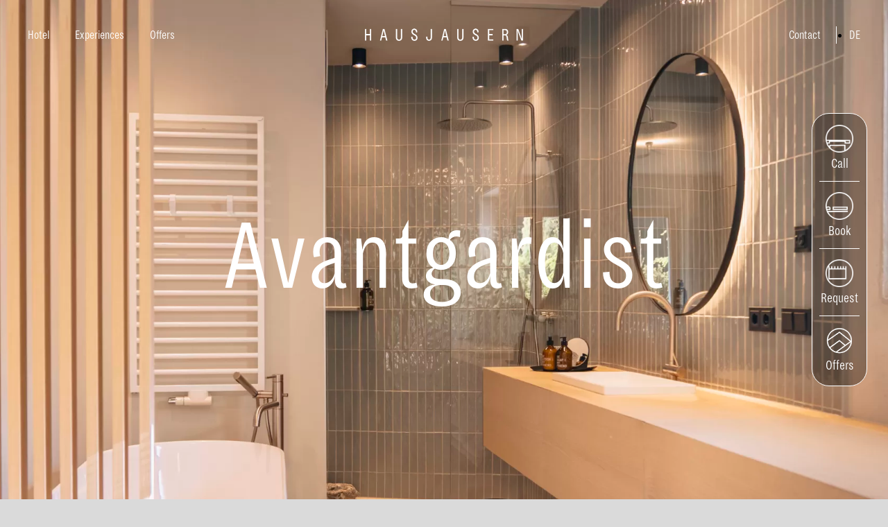

--- FILE ---
content_type: text/css
request_url: https://www.hotel-jausern-saalbach.at/wp-content/et-cache/3197/et-core-unified-3197.min.css?ver=1768477495
body_size: 831
content:
@media (max-width:768px){.et-pb-arrow-next,.et-pb-arrow-prev{top:25%}}h1,h2{hyphens:auto}h2{font-size:38px!important}@media (max-width:980px){.heading-sm h2{font-size:30px!important}h2{font-size:25px!important}}@media (max-width:567px){.heading-sm h2{font-size:25px!important}}@media (max-width:450px){.heading-sm h2{font-size:23px!important}}header .et_builder_inner_content{z-index:3}#et-main-area #main-content .et_builder_inner_content{z-index:2}#top{z-index:10}#main_menu .et_pb_menu__menu{margin-left:40px}#main_menu .et-menu a{font-size:18px;line-height:1.6em}#main_menu .et-menu .menu-item-has-children>a{padding-right:0;padding-bottom:3px;margin-right:15px;border-bottom:1px solid transparent}#main_menu .et-menu>.menu-item-has-children:hover>a{opacity:1;color:#fff;border-bottom:1px solid #fff}#main_menu.main_menu_dark .et-menu .menu-item-has-children:hover>a{border-bottom:1px solid #000}#main_menu .et-menu .menu-item-has-children>a:first-child:after{display:none}#main_menu .et-menu-nav .et-menu>li>ul.sub-menu::before{display:block;font-family:ETmodules;content:"2";font-size:20px}#main_menu .et-menu-nav li ul.sub-menu{box-shadow:none}#main_menu .et-menu-nav .et-menu>li>ul.sub-menu{border:none;padding:10px 0 0 6px}#main_menu .et-menu-nav li ul.sub-menu li{display:block;padding:0;padding-left:5px}#main_menu .et-menu-nav li ul.sub-menu a{background:none;padding:0;opacity:1}#main_menu .nav li ul{width:150px}#main_menu .et-menu li li a{width:auto;display:inline-block;white-space:nowrap}#main_menu .nav li li ul{left:100px}#main_menu .et_mobile_nav_menu{margin-top:5px;margin-left:40px}#main_menu .et_pb_menu__wrap{-webkit-box-pack:start;-ms-flex-pack:start;justify-content:flex-start}#main_menu .mobile_menu_bar{margin-bottom:35px}#main_menu .et_mobile_menu{box-shadow:none}#main_menu .et_mobile_menu li ul.sub-menu{background-color:transparent!important}#main_menu .et_mobile_menu li a{font-size:18px;border-bottom:none}#main_menu .et_mobile_menu li a:hover{background-color:transparent;opacity:.9}#main_menu .et_mobile_menu .menu-item-has-children>a{font-weight:normal;background-color:transparent;cursor:default}#main_menu .et_mobile_menu .menu-item-has-children>a:hover{opacity:1}@media (max-width:454px){#main_menu .et_mobile_nav_menu{margin-left:20px}#main_menu .mobile_menu_bar:before{font-size:28px}}@media (max-width:980px){.min-cols-2 .et_pb_column{width:47.25%!important}.min-cols-2 .et_pb_column:nth-child(odd){margin-right:5.5%!important}}#top.et_pb_section_video:not(.et_pb_section--with-menu){overflow:visible}#newsletter input{height:35px;width:100%;background:transparent!important;border:1px solid #000!important;border-radius:25px!important;color:#000!important;font-size:18px!important;font-family:"Dia Light",sans-serif;margin-top:5px!important;padding:5px 15px}.post-template-default{background-color:#ece7e3!important}.post-template-default #page-container #main_menu .sub-menu li{background-color:#ece7e3!important}.post-template-default #page-container #et-main-area #main-content{background-color:#ece7e3!important;padding-top:50px}.post-template-default #page-container #et-main-area #main-content .container{width:90%}.post-template-default .entry-title{margin-bottom:20px}.post-template-default .wp-caption{background:transparent;border:transparent}.post-template-default .et_quote_content h1,.post-template-default .et_quote_content h2,.post-template-default .et_quote_content h3,.post-template-default .et_quote_content h4,.post-template-default .et_quote_content h5,.post-template-default .et_quote_content h6,.post-template-default .et_quote_content p,.post-template-default .et_quote_content span,.et_pb_post .et_quote_content h1,.et_pb_post .et_quote_content h2,.et_pb_post .et_quote_content h3,.et_pb_post .et_quote_content h4,.et_pb_post .et_quote_content h5,.et_pb_post .et_quote_content h6,.et_pb_post .et_quote_content p,.et_pb_post .et_quote_content span{color:#fff}.post-template-default .et_link_content a.et_link_main_url{font-size:25px}.post-template-default .et_post_gallery{margin-top:40px}.post-template-default .et_post_gallery .et_gallery_item{margin-bottom:10px}.post-template-default .et_post_gallery p.et_pb_gallery_caption{line-height:1.1;margin-top:5px}@media (min-width:980px){.et_full_width_page .et_pb_post{width:50%}}.et_full_width_page .et_gallery_item{width:29.5%;margin:0 5.5% 5.5% 0}.post-template-default .et_post_gallery .et_gallery_item{margin-bottom:5.5%}.et_full_width_page .et_gallery_item:nth-child(3n){margin-right:0}.et_full_width_page .et_gallery_item:nth-child(4n){margin-right:5.5%}.et_full_width_page .et_gallery_item:nth-child(4n+1){clear:none}.mfp-bottom-bar{display:none}#post-11001 p{padding-bottom:0.25em}.image-4-3 img{width:100%!important;aspect-ratio:4/3;object-fit:cover}

--- FILE ---
content_type: text/css
request_url: https://www.hotel-jausern-saalbach.at/wp-content/et-cache/3197/et-core-unified-tb-4162-tb-4168-deferred-3197.min.css?ver=1768477496
body_size: 813
content:
@font-face{font-family:"Sprat Condensed Light";font-display:swap;src:url("https://www.hotel-jausern-saalbach.at/wp-content/uploads/et-fonts/SpratCndLight.woff2") format("woff2"),url("https://www.hotel-jausern-saalbach.at/wp-content/uploads/et-fonts/SpratCndLight.woff") format("woff")}@font-face{font-family:"Dia Light";font-display:swap;src:url("https://www.hotel-jausern-saalbach.at/wp-content/uploads/et-fonts/Dia-Light.woff") format("woff")}@font-face{font-family:"Sprat Condensed Light";font-display:swap;src:url("https://www.hotel-jausern-saalbach.at/wp-content/uploads/et-fonts/SpratCndLight.woff2") format("woff2"),url("https://www.hotel-jausern-saalbach.at/wp-content/uploads/et-fonts/SpratCndLight.woff") format("woff")}@font-face{font-family:"Dia Light";font-display:swap;src:url("https://www.hotel-jausern-saalbach.at/wp-content/uploads/et-fonts/Dia-Light.woff") format("woff")}.et_pb_section_0_tb_footer.et_pb_section,.et_pb_section_1_tb_footer.et_pb_section{padding-top:0px;padding-bottom:0px;background-color:#707f78!important}.et_pb_row_0_tb_footer.et_pb_row,.et_pb_row_2_tb_footer.et_pb_row{padding-bottom:0px!important;padding-bottom:0px}.et_pb_row_0_tb_footer,body #page-container .et-db #et-boc .et-l .et_pb_row_0_tb_footer.et_pb_row,body.et_pb_pagebuilder_layout.single #page-container #et-boc .et-l .et_pb_row_0_tb_footer.et_pb_row,body.et_pb_pagebuilder_layout.single.et_full_width_page #page-container #et-boc .et-l .et_pb_row_0_tb_footer.et_pb_row,.et_pb_row_1_tb_footer,body #page-container .et-db #et-boc .et-l .et_pb_row_1_tb_footer.et_pb_row,body.et_pb_pagebuilder_layout.single #page-container #et-boc .et-l .et_pb_row_1_tb_footer.et_pb_row,body.et_pb_pagebuilder_layout.single.et_full_width_page #page-container #et-boc .et-l .et_pb_row_1_tb_footer.et_pb_row,.et_pb_row_2_tb_footer,body #page-container .et-db #et-boc .et-l .et_pb_row_2_tb_footer.et_pb_row,body.et_pb_pagebuilder_layout.single #page-container #et-boc .et-l .et_pb_row_2_tb_footer.et_pb_row,body.et_pb_pagebuilder_layout.single.et_full_width_page #page-container #et-boc .et-l .et_pb_row_2_tb_footer.et_pb_row,.et_pb_row_3_tb_footer,body #page-container .et-db #et-boc .et-l .et_pb_row_3_tb_footer.et_pb_row,body.et_pb_pagebuilder_layout.single #page-container #et-boc .et-l .et_pb_row_3_tb_footer.et_pb_row,body.et_pb_pagebuilder_layout.single.et_full_width_page #page-container #et-boc .et-l .et_pb_row_3_tb_footer.et_pb_row{width:90%}.et_pb_text_0_tb_footer,.et_pb_text_1_tb_footer,.et_pb_text_2_tb_footer,.et_pb_text_3_tb_footer,.et_pb_text_4_tb_footer,.et_pb_text_5_tb_footer,.et_pb_text_10_tb_footer{line-height:1.3em;font-size:14px;line-height:1.3em}.et_pb_image_0_tb_footer,.et_pb_image_1_tb_footer{width:30px;text-align:center}.et_pb_row_1_tb_footer,.et_pb_row_3_tb_footer{align-items:flex-end}.et_pb_text_6_tb_footer,.et_pb_text_7_tb_footer,.et_pb_text_8_tb_footer,.et_pb_text_9_tb_footer{line-height:1.3em;font-size:14px;line-height:1.3em;margin-bottom:0px!important}.et_pb_text_15_tb_footer,.et_pb_text_16_tb_footer,.et_pb_text_17_tb_footer,.et_pb_text_18_tb_footer{margin-bottom:0px!important}@media only screen and (min-width:981px){.et_pb_section_1_tb_footer{display:none!important}}@media only screen and (max-width:980px){.et_pb_image_0_tb_footer .et_pb_image_wrap img,.et_pb_image_1_tb_footer .et_pb_image_wrap img{width:auto}}@media only screen and (min-width:768px) and (max-width:980px){.et_pb_section_0_tb_footer{display:none!important}}@media only screen and (max-width:767px){.et_pb_section_0_tb_footer{display:none!important}.et_pb_image_0_tb_footer .et_pb_image_wrap img,.et_pb_image_1_tb_footer .et_pb_image_wrap img{width:auto}}@font-face{font-family:"Sprat Condensed Light";font-display:swap;src:url("https://www.hotel-jausern-saalbach.at/wp-content/uploads/et-fonts/SpratCndLight.woff2") format("woff2"),url("https://www.hotel-jausern-saalbach.at/wp-content/uploads/et-fonts/SpratCndLight.woff") format("woff")}@font-face{font-family:"Dia Light";font-display:swap;src:url("https://www.hotel-jausern-saalbach.at/wp-content/uploads/et-fonts/Dia-Light.woff") format("woff")}.et_pb_section_1,.et_pb_section_2,.et_pb_section_3{min-height:100vh;display:flex}.et_pb_section_1.et_pb_section,.et_pb_section_3.et_pb_section{background-color:#dbdbdb!important}.et_pb_row_4.et_pb_row,.et_pb_row_7.et_pb_row{padding-top:0px!important;padding-bottom:0px!important;padding-top:0px;padding-bottom:0px}.et_pb_row_4,body #page-container .et-db #et-boc .et-l .et_pb_row_4.et_pb_row,body.et_pb_pagebuilder_layout.single #page-container #et-boc .et-l .et_pb_row_4.et_pb_row,body.et_pb_pagebuilder_layout.single.et_full_width_page #page-container #et-boc .et-l .et_pb_row_4.et_pb_row,.et_pb_row_5,body #page-container .et-db #et-boc .et-l .et_pb_row_5.et_pb_row,body.et_pb_pagebuilder_layout.single #page-container #et-boc .et-l .et_pb_row_5.et_pb_row,body.et_pb_pagebuilder_layout.single.et_full_width_page #page-container #et-boc .et-l .et_pb_row_5.et_pb_row,.et_pb_row_6,body #page-container .et-db #et-boc .et-l .et_pb_row_6.et_pb_row,body.et_pb_pagebuilder_layout.single #page-container #et-boc .et-l .et_pb_row_6.et_pb_row,body.et_pb_pagebuilder_layout.single.et_full_width_page #page-container #et-boc .et-l .et_pb_row_6.et_pb_row,.et_pb_row_7,body #page-container .et-db #et-boc .et-l .et_pb_row_7.et_pb_row,body.et_pb_pagebuilder_layout.single #page-container #et-boc .et-l .et_pb_row_7.et_pb_row,body.et_pb_pagebuilder_layout.single.et_full_width_page #page-container #et-boc .et-l .et_pb_row_7.et_pb_row{width:90%}.et_pb_text_2 h1,.et_pb_text_5 h1,.et_pb_image_5{text-align:center}.et_pb_text_2,.et_pb_text_5{margin-bottom:50px!important}.et_pb_image_0{margin-bottom:55px!important;width:50%;text-align:center}.et_pb_text_3{margin-bottom:26px!important;width:70%}.et_pb_button_4,.et_pb_button_4:after{transition:all 300ms ease 0ms}.et_pb_image_1{width:70%;text-align:right;margin-right:0}.et_pb_image_2{margin-top:-40%!important;margin-right:50px!important;margin-left:50px!important;width:40%;text-align:left;margin-left:0}.et_pb_section_2.et_pb_section{background-color:#b6b6b6!important}.et_pb_row_5.et_pb_row{padding-top:0px!important;padding-bottom:1px!important;padding-top:0px;padding-bottom:1px}.et_pb_text_4{margin-bottom:45px!important}.et_pb_text_6{width:70%}.et_pb_text_7{font-size:14px;width:70%}.et_pb_row_6{z-index:2!important;position:absolute!important;top:50%;bottom:auto;left:50%;right:auto;transform:translateX(-50%) translateY(-50%)}.et_pb_row_7{z-index:1!important;position:relative}.et_pb_image_3{text-align:right;margin-right:0}.et_pb_image_4{margin-top:-5%!important;text-align:left;margin-left:0}.et_pb_section_4.et_pb_section{padding-top:10px;padding-bottom:10px;background-color:#dbdbdb!important}.et_pb_image_5 .et_pb_image_wrap img{max-height:20px;width:auto}.et_pb_text_2.et_pb_module,.et_pb_text_3.et_pb_module,.et_pb_text_6.et_pb_module,.et_pb_text_7.et_pb_module,.et_pb_text_8.et_pb_module{margin-left:auto!important;margin-right:auto!important}@media only screen and (min-width:981px){.et_pb_text_2{width:85%}.et_pb_text_8{width:60%}.et_pb_image_3{width:40%}.et_pb_image_4{width:30%}}@media only screen and (max-width:980px){.et_pb_section_1,.et_pb_section_2,.et_pb_section_3{min-height:auto}.et_pb_text_2{width:70%}.et_pb_image_0 .et_pb_image_wrap img,.et_pb_image_1 .et_pb_image_wrap img,.et_pb_image_2 .et_pb_image_wrap img,.et_pb_image_3 .et_pb_image_wrap img,.et_pb_image_4 .et_pb_image_wrap img,.et_pb_image_5 .et_pb_image_wrap img{width:auto}.et_pb_text_8{width:60%}.et_pb_image_3{width:40%}.et_pb_image_4{width:30%}}@media only screen and (max-width:767px){.et_pb_section_1,.et_pb_section_2,.et_pb_section_3{min-height:auto}.et_pb_text_2,.et_pb_image_0 .et_pb_image_wrap img,.et_pb_image_1 .et_pb_image_wrap img,.et_pb_image_2 .et_pb_image_wrap img,.et_pb_image_3 .et_pb_image_wrap img,.et_pb_image_4 .et_pb_image_wrap img,.et_pb_image_5 .et_pb_image_wrap img{width:auto}.et_pb_text_8{width:70%}.et_pb_image_3{margin-bottom:125px!important;width:50%}.et_pb_image_4{margin-top:0%!important;width:40%}}